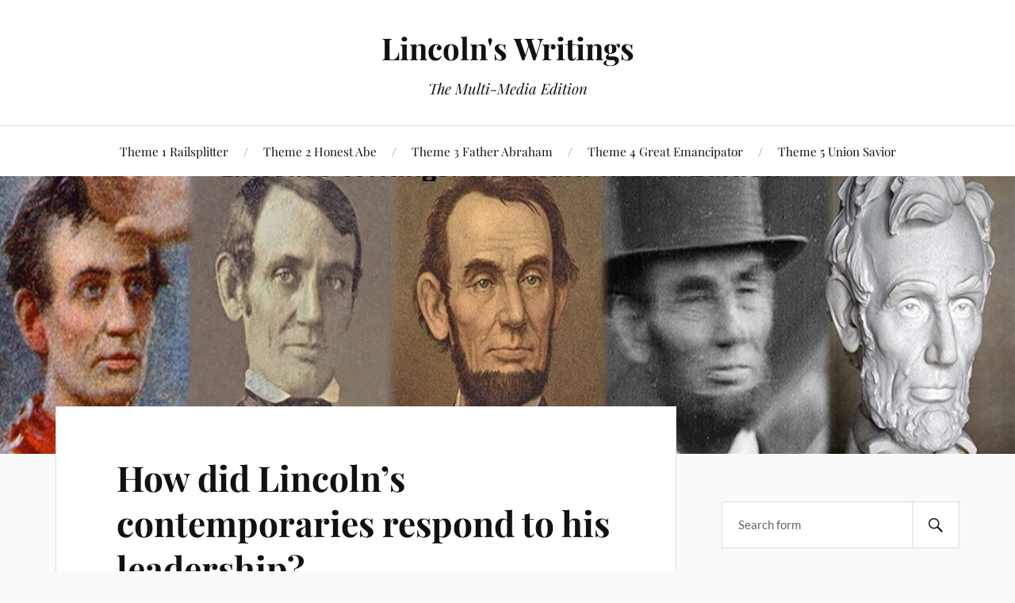

--- FILE ---
content_type: text/html; charset=UTF-8
request_url: https://housedivided.dickinson.edu/sites/lincoln/how-did-lincolns-contemporaries-respond-to-his-leadership/
body_size: 49350
content:
<!DOCTYPE html>

<html class="no-js" lang="en-US">

	<head profile="http://gmpg.org/xfn/11">

		<meta http-equiv="Content-Type" content="text/html; charset=UTF-8" />
		<meta name="viewport" content="width=device-width, initial-scale=1.0, maximum-scale=1.0, user-scalable=no" >

		<title>How did Lincoln&#8217;s contemporaries respond to his leadership? &#8211; Lincoln&#039;s Writings</title>
<meta name='robots' content='max-image-preview:large' />
	<style>img:is([sizes="auto" i], [sizes^="auto," i]) { contain-intrinsic-size: 3000px 1500px }</style>
	<script>document.documentElement.className = document.documentElement.className.replace("no-js","js");</script>
<link rel="alternate" type="application/rss+xml" title="Lincoln&#039;s Writings &raquo; Feed" href="https://housedivided.dickinson.edu/sites/lincoln/feed/" />
<link rel="alternate" type="application/rss+xml" title="Lincoln&#039;s Writings &raquo; Comments Feed" href="https://housedivided.dickinson.edu/sites/lincoln/comments/feed/" />
<link rel="alternate" type="application/rss+xml" title="Lincoln&#039;s Writings &raquo; How did Lincoln&#8217;s contemporaries respond to his leadership? Comments Feed" href="https://housedivided.dickinson.edu/sites/lincoln/how-did-lincolns-contemporaries-respond-to-his-leadership/feed/" />
<script type="text/javascript">
/* <![CDATA[ */
window._wpemojiSettings = {"baseUrl":"https:\/\/s.w.org\/images\/core\/emoji\/15.1.0\/72x72\/","ext":".png","svgUrl":"https:\/\/s.w.org\/images\/core\/emoji\/15.1.0\/svg\/","svgExt":".svg","source":{"concatemoji":"https:\/\/housedivided.dickinson.edu\/sites\/lincoln\/wp-includes\/js\/wp-emoji-release.min.js?ver=6.8.1"}};
/*! This file is auto-generated */
!function(i,n){var o,s,e;function c(e){try{var t={supportTests:e,timestamp:(new Date).valueOf()};sessionStorage.setItem(o,JSON.stringify(t))}catch(e){}}function p(e,t,n){e.clearRect(0,0,e.canvas.width,e.canvas.height),e.fillText(t,0,0);var t=new Uint32Array(e.getImageData(0,0,e.canvas.width,e.canvas.height).data),r=(e.clearRect(0,0,e.canvas.width,e.canvas.height),e.fillText(n,0,0),new Uint32Array(e.getImageData(0,0,e.canvas.width,e.canvas.height).data));return t.every(function(e,t){return e===r[t]})}function u(e,t,n){switch(t){case"flag":return n(e,"\ud83c\udff3\ufe0f\u200d\u26a7\ufe0f","\ud83c\udff3\ufe0f\u200b\u26a7\ufe0f")?!1:!n(e,"\ud83c\uddfa\ud83c\uddf3","\ud83c\uddfa\u200b\ud83c\uddf3")&&!n(e,"\ud83c\udff4\udb40\udc67\udb40\udc62\udb40\udc65\udb40\udc6e\udb40\udc67\udb40\udc7f","\ud83c\udff4\u200b\udb40\udc67\u200b\udb40\udc62\u200b\udb40\udc65\u200b\udb40\udc6e\u200b\udb40\udc67\u200b\udb40\udc7f");case"emoji":return!n(e,"\ud83d\udc26\u200d\ud83d\udd25","\ud83d\udc26\u200b\ud83d\udd25")}return!1}function f(e,t,n){var r="undefined"!=typeof WorkerGlobalScope&&self instanceof WorkerGlobalScope?new OffscreenCanvas(300,150):i.createElement("canvas"),a=r.getContext("2d",{willReadFrequently:!0}),o=(a.textBaseline="top",a.font="600 32px Arial",{});return e.forEach(function(e){o[e]=t(a,e,n)}),o}function t(e){var t=i.createElement("script");t.src=e,t.defer=!0,i.head.appendChild(t)}"undefined"!=typeof Promise&&(o="wpEmojiSettingsSupports",s=["flag","emoji"],n.supports={everything:!0,everythingExceptFlag:!0},e=new Promise(function(e){i.addEventListener("DOMContentLoaded",e,{once:!0})}),new Promise(function(t){var n=function(){try{var e=JSON.parse(sessionStorage.getItem(o));if("object"==typeof e&&"number"==typeof e.timestamp&&(new Date).valueOf()<e.timestamp+604800&&"object"==typeof e.supportTests)return e.supportTests}catch(e){}return null}();if(!n){if("undefined"!=typeof Worker&&"undefined"!=typeof OffscreenCanvas&&"undefined"!=typeof URL&&URL.createObjectURL&&"undefined"!=typeof Blob)try{var e="postMessage("+f.toString()+"("+[JSON.stringify(s),u.toString(),p.toString()].join(",")+"));",r=new Blob([e],{type:"text/javascript"}),a=new Worker(URL.createObjectURL(r),{name:"wpTestEmojiSupports"});return void(a.onmessage=function(e){c(n=e.data),a.terminate(),t(n)})}catch(e){}c(n=f(s,u,p))}t(n)}).then(function(e){for(var t in e)n.supports[t]=e[t],n.supports.everything=n.supports.everything&&n.supports[t],"flag"!==t&&(n.supports.everythingExceptFlag=n.supports.everythingExceptFlag&&n.supports[t]);n.supports.everythingExceptFlag=n.supports.everythingExceptFlag&&!n.supports.flag,n.DOMReady=!1,n.readyCallback=function(){n.DOMReady=!0}}).then(function(){return e}).then(function(){var e;n.supports.everything||(n.readyCallback(),(e=n.source||{}).concatemoji?t(e.concatemoji):e.wpemoji&&e.twemoji&&(t(e.twemoji),t(e.wpemoji)))}))}((window,document),window._wpemojiSettings);
/* ]]> */
</script>
<style id='wp-emoji-styles-inline-css' type='text/css'>

	img.wp-smiley, img.emoji {
		display: inline !important;
		border: none !important;
		box-shadow: none !important;
		height: 1em !important;
		width: 1em !important;
		margin: 0 0.07em !important;
		vertical-align: -0.1em !important;
		background: none !important;
		padding: 0 !important;
	}
</style>
<link rel='stylesheet' id='wp-block-library-css' href='https://housedivided.dickinson.edu/sites/lincoln/wp-includes/css/dist/block-library/style.min.css?ver=6.8.1' type='text/css' media='all' />
<style id='classic-theme-styles-inline-css' type='text/css'>
/*! This file is auto-generated */
.wp-block-button__link{color:#fff;background-color:#32373c;border-radius:9999px;box-shadow:none;text-decoration:none;padding:calc(.667em + 2px) calc(1.333em + 2px);font-size:1.125em}.wp-block-file__button{background:#32373c;color:#fff;text-decoration:none}
</style>
<style id='global-styles-inline-css' type='text/css'>
:root{--wp--preset--aspect-ratio--square: 1;--wp--preset--aspect-ratio--4-3: 4/3;--wp--preset--aspect-ratio--3-4: 3/4;--wp--preset--aspect-ratio--3-2: 3/2;--wp--preset--aspect-ratio--2-3: 2/3;--wp--preset--aspect-ratio--16-9: 16/9;--wp--preset--aspect-ratio--9-16: 9/16;--wp--preset--color--black: #111;--wp--preset--color--cyan-bluish-gray: #abb8c3;--wp--preset--color--white: #fff;--wp--preset--color--pale-pink: #f78da7;--wp--preset--color--vivid-red: #cf2e2e;--wp--preset--color--luminous-vivid-orange: #ff6900;--wp--preset--color--luminous-vivid-amber: #fcb900;--wp--preset--color--light-green-cyan: #7bdcb5;--wp--preset--color--vivid-green-cyan: #00d084;--wp--preset--color--pale-cyan-blue: #8ed1fc;--wp--preset--color--vivid-cyan-blue: #0693e3;--wp--preset--color--vivid-purple: #9b51e0;--wp--preset--color--accent: #CA2017;--wp--preset--color--dark-gray: #333;--wp--preset--color--medium-gray: #555;--wp--preset--color--light-gray: #777;--wp--preset--gradient--vivid-cyan-blue-to-vivid-purple: linear-gradient(135deg,rgba(6,147,227,1) 0%,rgb(155,81,224) 100%);--wp--preset--gradient--light-green-cyan-to-vivid-green-cyan: linear-gradient(135deg,rgb(122,220,180) 0%,rgb(0,208,130) 100%);--wp--preset--gradient--luminous-vivid-amber-to-luminous-vivid-orange: linear-gradient(135deg,rgba(252,185,0,1) 0%,rgba(255,105,0,1) 100%);--wp--preset--gradient--luminous-vivid-orange-to-vivid-red: linear-gradient(135deg,rgba(255,105,0,1) 0%,rgb(207,46,46) 100%);--wp--preset--gradient--very-light-gray-to-cyan-bluish-gray: linear-gradient(135deg,rgb(238,238,238) 0%,rgb(169,184,195) 100%);--wp--preset--gradient--cool-to-warm-spectrum: linear-gradient(135deg,rgb(74,234,220) 0%,rgb(151,120,209) 20%,rgb(207,42,186) 40%,rgb(238,44,130) 60%,rgb(251,105,98) 80%,rgb(254,248,76) 100%);--wp--preset--gradient--blush-light-purple: linear-gradient(135deg,rgb(255,206,236) 0%,rgb(152,150,240) 100%);--wp--preset--gradient--blush-bordeaux: linear-gradient(135deg,rgb(254,205,165) 0%,rgb(254,45,45) 50%,rgb(107,0,62) 100%);--wp--preset--gradient--luminous-dusk: linear-gradient(135deg,rgb(255,203,112) 0%,rgb(199,81,192) 50%,rgb(65,88,208) 100%);--wp--preset--gradient--pale-ocean: linear-gradient(135deg,rgb(255,245,203) 0%,rgb(182,227,212) 50%,rgb(51,167,181) 100%);--wp--preset--gradient--electric-grass: linear-gradient(135deg,rgb(202,248,128) 0%,rgb(113,206,126) 100%);--wp--preset--gradient--midnight: linear-gradient(135deg,rgb(2,3,129) 0%,rgb(40,116,252) 100%);--wp--preset--font-size--small: 16px;--wp--preset--font-size--medium: 20px;--wp--preset--font-size--large: 24px;--wp--preset--font-size--x-large: 42px;--wp--preset--font-size--normal: 18px;--wp--preset--font-size--larger: 27px;--wp--preset--spacing--20: 0.44rem;--wp--preset--spacing--30: 0.67rem;--wp--preset--spacing--40: 1rem;--wp--preset--spacing--50: 1.5rem;--wp--preset--spacing--60: 2.25rem;--wp--preset--spacing--70: 3.38rem;--wp--preset--spacing--80: 5.06rem;--wp--preset--shadow--natural: 6px 6px 9px rgba(0, 0, 0, 0.2);--wp--preset--shadow--deep: 12px 12px 50px rgba(0, 0, 0, 0.4);--wp--preset--shadow--sharp: 6px 6px 0px rgba(0, 0, 0, 0.2);--wp--preset--shadow--outlined: 6px 6px 0px -3px rgba(255, 255, 255, 1), 6px 6px rgba(0, 0, 0, 1);--wp--preset--shadow--crisp: 6px 6px 0px rgba(0, 0, 0, 1);}:where(.is-layout-flex){gap: 0.5em;}:where(.is-layout-grid){gap: 0.5em;}body .is-layout-flex{display: flex;}.is-layout-flex{flex-wrap: wrap;align-items: center;}.is-layout-flex > :is(*, div){margin: 0;}body .is-layout-grid{display: grid;}.is-layout-grid > :is(*, div){margin: 0;}:where(.wp-block-columns.is-layout-flex){gap: 2em;}:where(.wp-block-columns.is-layout-grid){gap: 2em;}:where(.wp-block-post-template.is-layout-flex){gap: 1.25em;}:where(.wp-block-post-template.is-layout-grid){gap: 1.25em;}.has-black-color{color: var(--wp--preset--color--black) !important;}.has-cyan-bluish-gray-color{color: var(--wp--preset--color--cyan-bluish-gray) !important;}.has-white-color{color: var(--wp--preset--color--white) !important;}.has-pale-pink-color{color: var(--wp--preset--color--pale-pink) !important;}.has-vivid-red-color{color: var(--wp--preset--color--vivid-red) !important;}.has-luminous-vivid-orange-color{color: var(--wp--preset--color--luminous-vivid-orange) !important;}.has-luminous-vivid-amber-color{color: var(--wp--preset--color--luminous-vivid-amber) !important;}.has-light-green-cyan-color{color: var(--wp--preset--color--light-green-cyan) !important;}.has-vivid-green-cyan-color{color: var(--wp--preset--color--vivid-green-cyan) !important;}.has-pale-cyan-blue-color{color: var(--wp--preset--color--pale-cyan-blue) !important;}.has-vivid-cyan-blue-color{color: var(--wp--preset--color--vivid-cyan-blue) !important;}.has-vivid-purple-color{color: var(--wp--preset--color--vivid-purple) !important;}.has-black-background-color{background-color: var(--wp--preset--color--black) !important;}.has-cyan-bluish-gray-background-color{background-color: var(--wp--preset--color--cyan-bluish-gray) !important;}.has-white-background-color{background-color: var(--wp--preset--color--white) !important;}.has-pale-pink-background-color{background-color: var(--wp--preset--color--pale-pink) !important;}.has-vivid-red-background-color{background-color: var(--wp--preset--color--vivid-red) !important;}.has-luminous-vivid-orange-background-color{background-color: var(--wp--preset--color--luminous-vivid-orange) !important;}.has-luminous-vivid-amber-background-color{background-color: var(--wp--preset--color--luminous-vivid-amber) !important;}.has-light-green-cyan-background-color{background-color: var(--wp--preset--color--light-green-cyan) !important;}.has-vivid-green-cyan-background-color{background-color: var(--wp--preset--color--vivid-green-cyan) !important;}.has-pale-cyan-blue-background-color{background-color: var(--wp--preset--color--pale-cyan-blue) !important;}.has-vivid-cyan-blue-background-color{background-color: var(--wp--preset--color--vivid-cyan-blue) !important;}.has-vivid-purple-background-color{background-color: var(--wp--preset--color--vivid-purple) !important;}.has-black-border-color{border-color: var(--wp--preset--color--black) !important;}.has-cyan-bluish-gray-border-color{border-color: var(--wp--preset--color--cyan-bluish-gray) !important;}.has-white-border-color{border-color: var(--wp--preset--color--white) !important;}.has-pale-pink-border-color{border-color: var(--wp--preset--color--pale-pink) !important;}.has-vivid-red-border-color{border-color: var(--wp--preset--color--vivid-red) !important;}.has-luminous-vivid-orange-border-color{border-color: var(--wp--preset--color--luminous-vivid-orange) !important;}.has-luminous-vivid-amber-border-color{border-color: var(--wp--preset--color--luminous-vivid-amber) !important;}.has-light-green-cyan-border-color{border-color: var(--wp--preset--color--light-green-cyan) !important;}.has-vivid-green-cyan-border-color{border-color: var(--wp--preset--color--vivid-green-cyan) !important;}.has-pale-cyan-blue-border-color{border-color: var(--wp--preset--color--pale-cyan-blue) !important;}.has-vivid-cyan-blue-border-color{border-color: var(--wp--preset--color--vivid-cyan-blue) !important;}.has-vivid-purple-border-color{border-color: var(--wp--preset--color--vivid-purple) !important;}.has-vivid-cyan-blue-to-vivid-purple-gradient-background{background: var(--wp--preset--gradient--vivid-cyan-blue-to-vivid-purple) !important;}.has-light-green-cyan-to-vivid-green-cyan-gradient-background{background: var(--wp--preset--gradient--light-green-cyan-to-vivid-green-cyan) !important;}.has-luminous-vivid-amber-to-luminous-vivid-orange-gradient-background{background: var(--wp--preset--gradient--luminous-vivid-amber-to-luminous-vivid-orange) !important;}.has-luminous-vivid-orange-to-vivid-red-gradient-background{background: var(--wp--preset--gradient--luminous-vivid-orange-to-vivid-red) !important;}.has-very-light-gray-to-cyan-bluish-gray-gradient-background{background: var(--wp--preset--gradient--very-light-gray-to-cyan-bluish-gray) !important;}.has-cool-to-warm-spectrum-gradient-background{background: var(--wp--preset--gradient--cool-to-warm-spectrum) !important;}.has-blush-light-purple-gradient-background{background: var(--wp--preset--gradient--blush-light-purple) !important;}.has-blush-bordeaux-gradient-background{background: var(--wp--preset--gradient--blush-bordeaux) !important;}.has-luminous-dusk-gradient-background{background: var(--wp--preset--gradient--luminous-dusk) !important;}.has-pale-ocean-gradient-background{background: var(--wp--preset--gradient--pale-ocean) !important;}.has-electric-grass-gradient-background{background: var(--wp--preset--gradient--electric-grass) !important;}.has-midnight-gradient-background{background: var(--wp--preset--gradient--midnight) !important;}.has-small-font-size{font-size: var(--wp--preset--font-size--small) !important;}.has-medium-font-size{font-size: var(--wp--preset--font-size--medium) !important;}.has-large-font-size{font-size: var(--wp--preset--font-size--large) !important;}.has-x-large-font-size{font-size: var(--wp--preset--font-size--x-large) !important;}
:where(.wp-block-post-template.is-layout-flex){gap: 1.25em;}:where(.wp-block-post-template.is-layout-grid){gap: 1.25em;}
:where(.wp-block-columns.is-layout-flex){gap: 2em;}:where(.wp-block-columns.is-layout-grid){gap: 2em;}
:root :where(.wp-block-pullquote){font-size: 1.5em;line-height: 1.6;}
</style>
<link rel='stylesheet' id='wpa-style-css' href='https://housedivided.dickinson.edu/sites/lincoln/wp-content/plugins/wp-accessibility/css/wpa-style.css?ver=1.6.0' type='text/css' media='all' />
<style id='wpa-style-inline-css' type='text/css'>
:root { --admin-bar-top : 7px; }
</style>
<link rel='stylesheet' id='lovecraft_googlefonts-css' href='https://housedivided.dickinson.edu/sites/lincoln/wp-content/themes/lovecraft/assets/css/fonts.css?ver=6.8.1' type='text/css' media='all' />
<link rel='stylesheet' id='lovecraft_genericons-css' href='https://housedivided.dickinson.edu/sites/lincoln/wp-content/themes/lovecraft/assets/css/genericons.min.css?ver=6.8.1' type='text/css' media='all' />
<link rel='stylesheet' id='lovecraft_style-css' href='https://housedivided.dickinson.edu/sites/lincoln/wp-content/themes/lovecraft/style.css?ver=2.1.1' type='text/css' media='all' />
<script type="text/javascript" src="https://housedivided.dickinson.edu/sites/lincoln/wp-includes/js/jquery/jquery.min.js?ver=3.7.1" id="jquery-core-js"></script>
<script type="text/javascript" src="https://housedivided.dickinson.edu/sites/lincoln/wp-includes/js/jquery/jquery-migrate.min.js?ver=3.4.1" id="jquery-migrate-js"></script>
<script type="text/javascript" src="https://housedivided.dickinson.edu/sites/lincoln/wp-content/themes/lovecraft/assets/js/doubletaptogo.min.js?ver=1" id="lovecraft_doubletap-js"></script>
<script type="text/javascript" src="https://housedivided.dickinson.edu/sites/lincoln/wp-content/plugins/wp-accessibility/js/fingerprint.min.js?ver=1.6.0" id="wpa-fingerprintjs-js"></script>
<link rel="https://api.w.org/" href="https://housedivided.dickinson.edu/sites/lincoln/wp-json/" /><link rel="alternate" title="JSON" type="application/json" href="https://housedivided.dickinson.edu/sites/lincoln/wp-json/wp/v2/pages/2510" /><link rel="EditURI" type="application/rsd+xml" title="RSD" href="https://housedivided.dickinson.edu/sites/lincoln/xmlrpc.php?rsd" />
<meta name="generator" content="WordPress 6.8.1" />
<link rel="canonical" href="https://housedivided.dickinson.edu/sites/lincoln/how-did-lincolns-contemporaries-respond-to-his-leadership/" />
<link rel='shortlink' href='https://housedivided.dickinson.edu/sites/lincoln/?p=2510' />
<link rel="alternate" title="oEmbed (JSON)" type="application/json+oembed" href="https://housedivided.dickinson.edu/sites/lincoln/wp-json/oembed/1.0/embed?url=https%3A%2F%2Fhousedivided.dickinson.edu%2Fsites%2Flincoln%2Fhow-did-lincolns-contemporaries-respond-to-his-leadership%2F" />
<link rel="alternate" title="oEmbed (XML)" type="text/xml+oembed" href="https://housedivided.dickinson.edu/sites/lincoln/wp-json/oembed/1.0/embed?url=https%3A%2F%2Fhousedivided.dickinson.edu%2Fsites%2Flincoln%2Fhow-did-lincolns-contemporaries-respond-to-his-leadership%2F&#038;format=xml" />

	</head>

	<body class="wp-singular page-template-default page page-id-2510 wp-theme-lovecraft">

		
		<a class="skip-link button" href="#site-content">Skip to the content</a>

		<header class="header-wrapper">

			<div class="header section bg-white small-padding">

				<div class="section-inner group">

					
						<div class="blog-title">
							<a href="https://housedivided.dickinson.edu/sites/lincoln" rel="home">Lincoln&#039;s Writings</a>
						</div>
					
													<h4 class="blog-tagline">The Multi-Media Edition</h4>
											
					
				</div><!-- .section-inner -->

			</div><!-- .header -->

			<div class="toggles group">

				<button type="button" class="nav-toggle toggle">
					<div class="bar"></div>
					<div class="bar"></div>
					<div class="bar"></div>
					<span class="screen-reader-text">Toggle the mobile menu</span>
				</button>

				<button type="button" class="search-toggle toggle">
					<div class="genericon genericon-search"></div>
					<span class="screen-reader-text">Toggle the search field</span>
				</button>

			</div><!-- .toggles -->

		</header><!-- .header-wrapper -->

		<div class="navigation bg-white no-padding">

			<div class="section-inner group">

				<ul class="mobile-menu">

					<li id="menu-item-49" class="menu-item menu-item-type-post_type menu-item-object-page menu-item-49"><a href="https://housedivided.dickinson.edu/sites/lincoln/the-railsplitter/">Theme 1 Railsplitter</a></li>
<li id="menu-item-48" class="menu-item menu-item-type-post_type menu-item-object-page menu-item-48"><a href="https://housedivided.dickinson.edu/sites/lincoln/honest-abe/">Theme 2 Honest Abe</a></li>
<li id="menu-item-50" class="menu-item menu-item-type-post_type menu-item-object-page menu-item-50"><a href="https://housedivided.dickinson.edu/sites/lincoln/father-abraham/">Theme 3 Father Abraham</a></li>
<li id="menu-item-52" class="menu-item menu-item-type-post_type menu-item-object-page menu-item-52"><a href="https://housedivided.dickinson.edu/sites/lincoln/great-emancipator/">Theme 4 Great Emancipator</a></li>
<li id="menu-item-51" class="menu-item menu-item-type-post_type menu-item-object-page menu-item-51"><a href="https://housedivided.dickinson.edu/sites/lincoln/savior/">Theme 5 Union Savior</a></li>

				</ul>

				<div class="mobile-search">
					
<form method="get" class="search-form" id="search-form-6967c28689bb2" action="https://housedivided.dickinson.edu/sites/lincoln/">
	<input type="search" class="search-field" placeholder="Search form" name="s" id="s-6967c28689bb3" />
	<button type="submit" class="search-button"><div class="genericon genericon-search"></div><span class="screen-reader-text">Search</span></button>
</form>
				</div><!-- .mobile-search -->

				<ul class="main-menu">

					<li class="menu-item menu-item-type-post_type menu-item-object-page menu-item-49"><a href="https://housedivided.dickinson.edu/sites/lincoln/the-railsplitter/">Theme 1 Railsplitter</a></li>
<li class="menu-item menu-item-type-post_type menu-item-object-page menu-item-48"><a href="https://housedivided.dickinson.edu/sites/lincoln/honest-abe/">Theme 2 Honest Abe</a></li>
<li class="menu-item menu-item-type-post_type menu-item-object-page menu-item-50"><a href="https://housedivided.dickinson.edu/sites/lincoln/father-abraham/">Theme 3 Father Abraham</a></li>
<li class="menu-item menu-item-type-post_type menu-item-object-page menu-item-52"><a href="https://housedivided.dickinson.edu/sites/lincoln/great-emancipator/">Theme 4 Great Emancipator</a></li>
<li class="menu-item menu-item-type-post_type menu-item-object-page menu-item-51"><a href="https://housedivided.dickinson.edu/sites/lincoln/savior/">Theme 5 Union Savior</a></li>

				</ul><!-- .main-menu -->

			</div><!-- .section-inner -->

		</div><!-- .navigation -->

		
			<figure class="header-image bg-image" style="background-image: url( https://housedivided.dickinson.edu/sites/lincoln/files/2014/08/cropped-New-Banner.jpg );">
				<img src="https://housedivided.dickinson.edu/sites/lincoln/files/2014/08/cropped-New-Banner.jpg" />
			</figure>

		
		<main id="site-content">
<div class="wrapper section">

	<div class="section-inner group">

		<div class="content">

			
					<article id="post-2510" class="post single post-2510 page type-page status-publish hentry">

						<div class="post-inner">

							<div class="post-header">

								<h1 class="post-title"><a href="https://housedivided.dickinson.edu/sites/lincoln/how-did-lincolns-contemporaries-respond-to-his-leadership/">How did Lincoln&#8217;s contemporaries respond to his leadership?</a></h1>

								
							</div><!-- .post-header -->

							
								<div class="post-content entry-content">

									<p>At Quora, the social question &amp; answer website, we have posted the following essential question to help teachers and students organize their thoughts on some of the documents within the Father Abraham theme:</p>
<p><a href="http://www.quora.com/Understanding-Lincoln/How-did-Lincolns-own-contemporaries-respond-to-his-leadership" target="_blank">How did Lincoln&#8217;s own contemporaries respond to his leadership?</a></p>
<p>You can view (and vote) on all of the answers to this question at Quora, which is a free site but one that requires registration. Or you can see excerpts from some of the most thought-provoking answers below:</p>
<p>&nbsp;</p>
<h2><strong><em>Step 1:  Defining Terms</em></strong></h2>
<h3></h3>
<h3>Brian Harding on defining &#8220;contemporaries&#8221;</h3>
<p>I am left wondering how broad we ought to define the term “contemporaries.”  Do we confine ourselves to Lincoln’s Congress, Lincoln’s cabinet, Lincoln’s generals?  After all, it is not only every Union general who was Lincoln’s contemporary&#8211;it was also every Union soldier; every family member of a Union soldier (think of Mrs. Lydia Bixby); every individual who bought a war bond; every farmer and every stevedore and every factory worker producing the materiel of war.  Each of them played their own part in the war’s outcome.  In many of these cases, I am sure, these individuals felt something like a personal connection to their president.  Ultimately, everybody within the physical boundaries of the Union ought to count as Lincoln’s contemporaries (perhaps we ought to include many who were outside the physical boundaries of the Union, as well&#8211;say, for instance, the attitudes of the more than three million men, women, and children held as bondsmen within the Confederacy). Perhaps the best test of Lincoln’s leadership is the simple fact that he was re-elected in 1864, after so many paid such a high price for a war whose conclusion was not yet known.  Or that the Union ended in many ways stronger at the conclusion of the war than at the outset, with a larger economy, with a more numerous population, etc.</p>
<h3><span style="font-size: 1.17em; line-height: 19px;">Rhonda Webb on defining &#8220;leadership&#8221;</span></h3>
<p>Lincoln was respected by his contemporaries as he blended men from all segments of society into a coalition force to quell the crisis of the 1860s.  His own Cabinet was made up of competitors and ambitious men.   Lincoln thought these men would serve a purpose.  Don Fehrenbacher’s <a href="http://hdl.handle.net/2027/spo.2629860.0009.103" target="_blank">1987 article </a>from the <i>Journal of the Abraham Lincoln Association </i>explains leadership as relying on reciprocal influence between leaders and followers where there is an “assimilation or sharing of purpose.”  Lincoln and his contemporaries shared in their purpose for reuniting the nation in peace.  The key to Lincoln’s leadership success is the recognition of his own limitations and the effort he took to position the right people in the right jobs at the right time.  It may have taken a few tries to be successful in his appointments, but eventually Lincoln mobilized the political and military personnel to achieve an end to the war and the end to slavery.</p>
<p>&nbsp;</p>
<h3><em style="font-size: 1.5em; line-height: 19px;"><strong>Step 2:  Establishing Range</strong></em></h3>
<p>&nbsp;</p>
<h3>Paul Frankmann on Lincoln&#8217;s &#8220;Approachability&#8221;</h3>
<p>Judging from the collection of 5 personal letters explored under the &#8220;Father Abraham&#8221; theme, the one word that seems to best characterize Lincoln&#8217;s leadership relationship with his contemporaries is &#8220;approachable&#8221;.  People from all roles were very comfortable with Lincoln.  They were not afraid to criticize him as a person- nor to criticize his decisions and policies.  However Lincoln rolled with the punches and seemed able to co-opt their support and direct them towards working on the ends that he saw them best able to accomplish given their talents,  Personal politics might limit the support of a contemporary, but it didn&#8217;t seem to limit Lincoln&#8217;s support for those he appointed to office, or to command.  <a href="http://abrahamlincoln.quora.com/Essential-Question-Response-from-Paul-Frankmann" target="_blank">See full answer at Quora</a></p>
<h3>Susan Segal on Lincoln and his generals</h3>
<p>Some of Lincoln’s leadership skills in general helped him in his leadership as the Commander-in-Chief from the start.  He was smart, had a keen ability to adapt to the circumstances, and was willing to admit error and learn from it.  However, his early hesitancy to bring his generals, such as McClellan, to task was a drawback.  It is true that Lincoln’s military experience was limited and he often joked about his lack of it, stating, he had &#8220;a good many bloody struggles with the Musquetoes&#8221; rather than the enemy when he served during the Black Hawk War (<a href="http://www.gilderlehrman.org/multimedia#3275" target="_blank">McPherson 2008</a>).  Nonetheless, after reading the things General McClellan said and did or did not do, I am left curious as to why Lincoln put up with McClellan for so long (sixteen months).</p>
<h3>Emily Trono on Lincoln and Congress</h3>
<p><a href="http://hdl.handle.net/2027/spo.2629860.0023.203" target="_blank">Bruce Tap’s description </a>of the congressional members who were a part of the Committee on the Conduct of the War suggests that they would fall into the group of people who were frustrated with and doubtful of Lincoln’s leadership.  After all, the Committee was founded after the Union didn’t experience the quick win that most members expected; members of this group wanted to investigate why the North wasn’t winning so rapidly. Although Tap suggests that committee members blamed the South, West Point professional army members, and Democrats for military losses, they must also have blamed Lincoln, to some extent, for he was the Commander in Chief. Although they were less experienced in war matters than Lincoln, if they were the” narrow-minded partisans, blinded by their own sense of importance and self-righteousness” they must have been annoyed by Lincoln’s reluctance to not join them in casting blame.</p>
<h3>Brian Elsner on Lincoln and civil libertarians</h3>
<p>One of the chief criticisms of Lincoln as a supposed tyrant was his suspension of <em>habeas corpus</em> during the Civil War. Similar to the criticisms of recent presidents and their treatment of prisoners-of-war at Guantanamo Bay and Abu Ghraib, Lincoln decided that the “rebellion” called for this suspension of civil liberties. In Lincoln’s letter to Erastus Corning (a Democratic congressman who had organized a public hearing on the war that questioned Lincoln’s war tactics), Lincoln defends the suspension of the writ of habeas corpus. He states: “If I be wrong on this question of constitutional power, my error lies in believing that certain proceedings are constitutional when, in cases of rebellion or Invasion, the public Safety requires them, which would not be constitutional when, in absence of rebellion or invasion, the public Safety does not require them&#8212;in other words, that the constitution is not in it&#8217;s application in all respects the same, in cases of Rebellion or invasion, involving the public Safety, as it is in times of profound peace and public security” (<a href="http://housedivided.dickinson.edu/sites/lincoln/letter-to-erastus-corning-and-others-june-12-1863/">Document #39</a>). President Lincoln in effect statedthat the Constitution didn’t apply in this case because of the war. He essentially changed the “rules” in order to defend the public as he saw fit. Of course, not everyone – friends included – agreed with how Lincoln viewed civil liberties at that time.</p>
<p>&nbsp;</p>
<h2><em><strong>Step 3: Prioritizing Evidence</strong></em></h2>
<p>&nbsp;</p>
<h3>Nancy Lewis on Lincoln&#8217;s letter to Reverdy Johnson</h3>
<p><a href="http://housedivided.dickinson.edu/sites/lincoln/letter-to-reverdy-johnson-july-26-1862/">Lincoln’s response to Reverdy Johnson</a> (Doc. #14) summed up his response to all criticisms. “I am a patient man—always willing to forgive on the Christian terms of repentance; and also to give ample time for repentance. Still I must save this government if possible. What I cannot do, of course I will not do; but it may as well be understood, once for all, that I shall not surrender this game leaving any available card unplayed.”  Lincoln was clear and uncompromising regarding any actions he had taken or might need to take in order to restore the nation.</p>
<h3>Janet Anders on Lincoln&#8217;s letters to his generals</h3>
<p>Dealing with his generals was an almost constant trial for Lincoln. In his <a href="http://housedivided.dickinson.edu/sites/lincoln/letter-to-george-mcclellan-april-9-1862/">1862 letter to General McClellan </a>he responds to the general’s complaints by concisely summing up the current situation the troops faced and ending with “I beg to assure you that I have never written you, or spoken to you, in greater kindness of feeling than now, nor with a fuller purpose to sustain you, so far as in my most anxious judgment, I consistently can. But <i>you must act</i>.” Lincoln applies a verbal kick in the pants in an attempt to motivate his errant general to fight. <a href="http://housedivided.dickinson.edu/sites/lincoln/letter-to-joseph-hooker-january-26-1863/">The letter he wrote to General Hooker in 1863</a> was at times stern and paternal. Lincoln notes aspects of Hooker’s character and action for which he approves while also scolding him for intemperate speech and poor judgment. Hooker clearly felt that Lincoln was acting paternally. Burlingame notes “Hooker thought it was ‘just such a letter as a father might write to a son.’” <a href="http://housedivided.dickinson.edu/sites/lincoln/letter-to-ulysses-s-grant-january-19-1865/">The letter to Ulysses S. Grant</a> is masterful. It is 1865 and the war is near its end. Lincoln is at once both the Commander-in-Chief and a father requesting a favor for his son. He calls Grant his friend and assures him that he can decline Lincoln’s request if he wishes.</p>
<h3>Kory Loyola takes a different view of Lincoln&#8217;s 1865 letter to Grant</h3>
<p>The <a href="http://housedivided.dickinson.edu/sites/lincoln/letter-to-ulysses-s-grant-january-19-1865/">January 19, 1865 letter</a> to General Grant presents some problems with Lincoln’s leadership.   Lincoln asks of Grant, “Could he, without embarrassment to you, or detriment to the service, go into your Military family&#8230;”  While Lincoln&#8217;s request is presented in a respectful and friendly tone, it is problematic for many reasons.  First, Lincoln was asking a favor of Grant that Grant (by virtue of his position and Lincoln’s) could not deny.   Second, Lincoln was asking thousands and thousands of families to make a sacrifice that he was unwilling to make.  This is a demonstration of Lincoln’s apparent hypocrisy.  Third, Lincoln’s request put Grant’s supposed primary objective (defeating the Confederacy) at risk.  Surely, Robert’s presence among his ranks would force the General to shift his priorities and resources toward protecting the President’s eldest son.  Perhaps this might lead us to conclude that, in this case at least, Lincoln’s role as father to his family superseded his role as father to the Union.</p>
<h3>Gary Emerson on the importance of Lincoln&#8217;s re-election for his leadership legacy</h3>
<p>In August 1864, Henry Raymond, editor of the New York Times, wrote to William Seward, “I told Mr. Lincoln that his re-election was an impossibility.”  That same month, Leonard Swett wrote to his wife that “unless material changes can be wrought, Lincoln’s election is beyond any possible hope.  It is probably clean gone now (John Waugh, <i>Reelecting Lincoln</i>, 264-5).”  Even Lincoln believed his re-election was fading with the fortunes of the war and he wrote his famous blind memorandum, which he asked all of his cabinet members to sign without reading it.  Lincoln’s leadership was under scrutiny and most of the news was not good.  Then, fortunes on the battlefield changed for the better and with it so did Lincoln’s chances of re-election.   What if Lincoln had not been re-elected?  How would we remember him?  Lincoln would have been remembered as the failed architect of an administration that lost the war and that failed to end slavery.  Lincoln would not be remembered as a great President or a great leader.</p>
<p>&nbsp;</p>
<p><em>To view the full answers with citations and to see other comments and replies, go to the Quora question page for <a href="http://www.quora.com/Understanding-Lincoln/How-did-Lincolns-own-contemporaries-respond-to-his-leadership" target="_blank">How did Lincoln&#8217;s own contemporaries respond to his leadership?</a>  Or you can add your own comments below.</em></p>

								</div><!-- .post-content -->

								
						</div><!-- .post-inner -->

						<div class="respond-container">	<div id="respond" class="comment-respond">
		<h3 id="reply-title" class="comment-reply-title">Leave a Reply <small><a rel="nofollow" id="cancel-comment-reply-link" href="/sites/lincoln/how-did-lincolns-contemporaries-respond-to-his-leadership/#respond" style="display:none;">Cancel reply</a></small></h3><form action="https://housedivided.dickinson.edu/sites/lincoln/wp-comments-post.php" method="post" id="commentform" class="comment-form"><p class="comment-notes"><span id="email-notes">Your email address will not be published.</span> <span class="required-field-message">Required fields are marked <span class="required">*</span></span></p><p class="comment-form-comment"><label for="comment">Comment <span class="required">*</span></label> <textarea autocomplete="new-password"  id="gdcf212780"  name="gdcf212780"   cols="45" rows="8" maxlength="65525" required="required"></textarea><textarea id="comment" aria-label="hp-comment" aria-hidden="true" name="comment" autocomplete="new-password" style="padding:0 !important;clip:rect(1px, 1px, 1px, 1px) !important;position:absolute !important;white-space:nowrap !important;height:1px !important;width:1px !important;overflow:hidden !important;" tabindex="-1"></textarea><script data-noptimize>document.getElementById("comment").setAttribute( "id", "a522a41b76d17a5fdd65271048b60726" );document.getElementById("gdcf212780").setAttribute( "id", "comment" );</script></p><p class="comment-form-author"><label for="author">Name <span class="required">*</span></label> <input id="author" name="author" type="text" value="" size="30" maxlength="245" autocomplete="name" required="required" /></p>
<p class="comment-form-email"><label for="email">Email <span class="required">*</span></label> <input id="email" name="email" type="text" value="" size="30" maxlength="100" aria-describedby="email-notes" autocomplete="email" required="required" /></p>
<p class="comment-form-url"><label for="url">Website</label> <input id="url" name="url" type="text" value="" size="30" maxlength="200" autocomplete="url" /></p>
<p class="comment-form-cookies-consent"><input id="wp-comment-cookies-consent" name="wp-comment-cookies-consent" type="checkbox" value="yes" /> <label for="wp-comment-cookies-consent">Save my name, email, and website in this browser for the next time I comment.</label></p>
<p class="form-submit"><input name="submit" type="submit" id="submit" class="submit" value="Post Comment" /> <input type='hidden' name='comment_post_ID' value='2510' id='comment_post_ID' />
<input type='hidden' name='comment_parent' id='comment_parent' value='0' />
</p></form>	</div><!-- #respond -->
	</div><!-- .respond-container -->
					</article><!-- .post -->

					
		</div><!-- .content -->

					<aside class="sidebar">

	<div id="search-2" class="widget widget_search"><div class="widget-content">
<form method="get" class="search-form" id="search-form-6967c2868eac3" action="https://housedivided.dickinson.edu/sites/lincoln/">
	<input type="search" class="search-field" placeholder="Search form" name="s" id="s-6967c2868eac5" />
	<button type="submit" class="search-button"><div class="genericon genericon-search"></div><span class="screen-reader-text">Search</span></button>
</form>
</div></div><div id="text-4" class="widget widget_text"><div class="widget-content"><h3 class="widget-title">About Site</h3>			<div class="textwidget"><p>Created in 2013</p>
<p>Editor: <a href="http://blogs.dickinson.edu/hist-projects/tag/pinsker-matthew/">Matthew Pinsker</a><br />
House Divided Project<br />
PO Box 1773 / 61 N. West Street<br />
Dickinson College<br />
Carlisle, PA 17013<br />
hdivided@dickinson.edu<br />
717.245.1865</p>
<p><strong>Board of Advisors</strong><br />
David W. Blight<br />
Catherine Clinton<br />
Eric Foner<br />
Harold Holzer<br />
James Oakes<br />
Anne Sarah Rubin</p>
<p><a href="http://housedivided.dickinson.edu/sites/lincoln/contributing-editors/">Contributing Editors</a><br />
<a href="http://housedivided.dickinson.edu/sites/lincoln/credits/">Additional Credits</a><br />
<a href="http://housedivided.dickinson.edu/sites/lincoln/permissions-and-citations/">Permissions and Citations</a><br />
<a href="http://housedivided.dickinson.edu/sites/lincoln/how-to-use/">How to Use</a></p>
<p><a href="http://housedivided.dickinson.edu/sites/lincoln/wp-admin/">Log in</a></p>
</div>
		</div></div><div id="text-8" class="widget widget_text"><div class="widget-content"><h3 class="widget-title">Understanding Lincoln Online Course</h3>			<div class="textwidget"><p><a href="http://housedivided.dickinson.edu/sites/lincoln/understanding-lincoln-project-gallery/">View our top-rated projects</a><br />
<a href="http://housedivided.dickinson.edu/sites/lincoln/contributing-editors/">Meet our Contributing Editors</a><br />
<a href="http://housedivided.dickinson.edu/sites/lincoln/syllabus-for-understanding-lincoln-online-course/">Check out our 2016 Syllabus</a><br />
<a href="http://housedivided.dickinson.edu/sites/lincoln/tips-for-close-readings/">Tips for Close Readings</a><br />
<a href="http://housedivided.dickinson.edu/sites/lincoln/tips-for-multi-media/">Tips for Multi-Media Projects</a><br />
<a href="http://housedivided.dickinson.edu/sites/lincoln/research-guide/">Research Guide</a></p>
</div>
		</div></div><div id="text-10" class="widget widget_text"><div class="widget-content"><h3 class="widget-title">Best of the Web</h3>			<div class="textwidget"><p>2013 &#8220;Best of the Web&#8221; by <a href="https://edsitement.neh.gov/">NEH EDSITEMENT</a></p>
</div>
		</div></div><div id="text-6" class="widget widget_text"><div class="widget-content"><h3 class="widget-title">Related Sites</h3>			<div class="textwidget"><p><a href="http://housedivided.dickinson.edu/sites/emancipation/">Emancipation Digital Classroom</a><br />
<a
href="https://www.google.com/culturalinstitute/beta/exhibit/lincoln-s-gettysburg-addresses/wReow-98">Lincoln's Gettysburg Addresses</a><br />
<a href="http://housedivided.dickinson.edu/sites/emancipation/spielberg/">Guide to Spielberg's Lincoln</a><br />
<a
href="http://housedivided.dickinson.edu/sites/lincoln/warpowers/">Lincoln and War Powers</a><br />
<a href="http://housedivided.dickinson.edu/debates/">Lincoln Douglas Debates Classroom</a></p>
</div>
		</div></div><div id="text-3" class="widget widget_text"><div class="widget-content"><h3 class="widget-title">About site</h3>			<div class="textwidget"><a href="http://housedivided.dickinson.edu/sites/lincoln/wp-admin/" >Log in</a></div>
		</div></div><div id="nav_menu-2" class="widget widget_nav_menu"><div class="widget-content"><h3 class="widget-title">Lincoln&#8217;s Writings</h3><div class="menu-the-list-container"><ul id="menu-the-list" class="menu"><li id="menu-item-67" class="menu-item menu-item-type-post_type menu-item-object-page menu-item-67"><a href="https://housedivided.dickinson.edu/sites/lincoln/top-150-lincoln-documents/">By Ranking</a></li>
<li id="menu-item-332" class="menu-item menu-item-type-post_type menu-item-object-page menu-item-332"><a href="https://housedivided.dickinson.edu/sites/lincoln/map/">By Map / Timeline</a></li>
<li id="menu-item-1570" class="menu-item menu-item-type-post_type menu-item-object-page menu-item-1570"><a href="https://housedivided.dickinson.edu/sites/lincoln/clickable-word-clouds/">By Word Clouds</a></li>
<li id="menu-item-2076" class="menu-item menu-item-type-post_type menu-item-object-page menu-item-2076"><a href="https://housedivided.dickinson.edu/sites/lincoln/project-gallery/">By Projects</a></li>
<li id="menu-item-2490" class="menu-item menu-item-type-post_type menu-item-object-page menu-item-2490"><a href="https://housedivided.dickinson.edu/sites/lincoln/special-topics/">By Special Topics</a></li>
<li id="menu-item-3795" class="menu-item menu-item-type-post_type menu-item-object-page menu-item-3795"><a href="https://housedivided.dickinson.edu/sites/lincoln/by-k12-standards/">By K-12 Standards</a></li>
</ul></div></div></div><div id="text-2" class="widget widget_text"><div class="widget-content"><h3 class="widget-title">House Divided Project</h3>			<div class="textwidget">Navigate our highlights here
<div class="div_wrap_sidebar_social">
<a href="http://housedivided.dickinson.edu/sites" target="_blank">
	<img src="http://housedivided.dickinson.edu/sites/social/hd-sites.png" height="42" width="42"/>
</a>
<a href="http://www.facebook.com/pages/House-Divided-Project/124917390874732" target="_blank">
	<img src="http://housedivided.dickinson.edu/sites/social/facebook50.png" height="42" width="42"/>
</a>
<a href="http://twitter.com/house_divided" target="_blank">
	<img src="http://housedivided.dickinson.edu/sites/social/twitter50.png" height="42" width="42"/>
</a>
<a href="http://housedivided.dickinson.edu/sites/feed/" target="_blank">
	<img src="http://housedivided.dickinson.edu/sites/social/rss50.png" height="42" width="42"/>
</a>
<br>
<a href="http://www.youtube.com/hdivided" target="_blank">
	<img src="http://housedivided.dickinson.edu/sites/social/youtube50.png" height="42" width="42"/>
</a>
<a href="http://www.flickr.com/photos/housedivided/" target="_blank">
	<img src="http://housedivided.dickinson.edu/sites/social/flickr50.png" height="42" width="42" /></a>
<a href="http://housedivided.dickinson.edu/sites/atlas/google-maps/" target="_blank">
	<img src="http://housedivided.dickinson.edu/sites/social/google.png" height="42" width="42" />
</a>
<a href="http://delicious.com/dickinsonhistory/housedivided" target="_blank">
	<img src="http://housedivided.dickinson.edu/sites/social/delicious50.png" height="42" width="42" />
</a>
</div></div>
		</div></div>
</aside><!-- .sidebar -->
		
	</div><!-- .section-inner -->

</div><!-- .wrapper -->

		</main><!-- #site-content -->

		
		<div class="credits section bg-dark">

			<div class="credits-inner section-inner">

				<p class="powered-by">Powered by <a href="https://www.wordpress.org">WordPress</a> <span class="sep">&amp;</span> <span class="theme-by">Theme by <a href="https://andersnoren.se">Anders Nor&eacute;n</a></span></p>

			</div><!-- .section-inner -->

		</div><!-- .credits.section -->

		<script type="speculationrules">
{"prefetch":[{"source":"document","where":{"and":[{"href_matches":"\/sites\/lincoln\/*"},{"not":{"href_matches":["\/sites\/lincoln\/wp-*.php","\/sites\/lincoln\/wp-admin\/*","\/sites\/lincoln\/files\/*","\/sites\/lincoln\/wp-content\/*","\/sites\/lincoln\/wp-content\/plugins\/*","\/sites\/lincoln\/wp-content\/themes\/lovecraft\/*","\/sites\/lincoln\/*\\?(.+)"]}},{"not":{"selector_matches":"a[rel~=\"nofollow\"]"}},{"not":{"selector_matches":".no-prefetch, .no-prefetch a"}}]},"eagerness":"conservative"}]}
</script>

				<!-- WordPress Mu Google Analytics by Rafik : http://themajesty.asslema.net/ Translated by George Abhishek Cherian : http://www.be-lifted.com/ -->
                                <script type="text/javascript">
                                var gaJsHost = (("https:" == document.location.protocol) ? "https://ssl." : "http://www.");
                                document.write(unescape("%3Cscript src='" + gaJsHost + "google-analytics.com/ga.js' type='text/javascript'%3E%3C/script%3E"));
                                </script>
 
				<script type="text/javascript">
				var firstTracker = _gat._getTracker("UA-10999809-18");
				firstTracker._trackPageview();
				var secondTracker = _gat._getTracker("UA-10999809-19");
				secondTracker._trackPageview();
				</script>

				<script type="text/javascript" src="https://housedivided.dickinson.edu/sites/lincoln/wp-content/themes/lovecraft/assets/js/global.js?ver=2.1.1" id="lovecraft_global-js"></script>
<script type="text/javascript" src="https://housedivided.dickinson.edu/sites/lincoln/wp-includes/js/comment-reply.min.js?ver=6.8.1" id="comment-reply-js" async="async" data-wp-strategy="async"></script>
<script type="text/javascript" id="wpa.longdesc-js-extra">
/* <![CDATA[ */
var wpald = {"url":"https:\/\/housedivided.dickinson.edu\/sites\/lincoln\/wp-json\/wp\/v2\/media","type":"jquery","home":"https:\/\/housedivided.dickinson.edu\/sites\/lincoln","text":"<span class=\"dashicons dashicons-media-text\" aria-hidden=\"true\"><\/span><span class=\"screen-reader\">Long Description<\/span>"};
/* ]]> */
</script>
<script type="text/javascript" src="https://housedivided.dickinson.edu/sites/lincoln/wp-content/plugins/wp-accessibility/js/longdesc.min.js?ver=1.6.0" id="wpa.longdesc-js"></script>
<script type="text/javascript" id="wp-accessibility-js-extra">
/* <![CDATA[ */
var wpa = {"skiplinks":{"enabled":false,"output":""},"target":"1","tabindex":"1","underline":{"enabled":false,"target":"a"},"dir":"ltr","lang":"en-US","titles":"1","labels":"1","wpalabels":{"s":"Search","author":"Name","email":"Email","url":"Website","comment":"Comment"},"current":"","errors":"","tracking":"1","ajaxurl":"https:\/\/housedivided.dickinson.edu\/sites\/lincoln\/wp-admin\/admin-ajax.php","security":"5be3f3416b","action":"wpa_stats_action","url":"https:\/\/housedivided.dickinson.edu\/sites\/lincoln\/how-did-lincolns-contemporaries-respond-to-his-leadership\/","post_id":"2510","continue":""};
/* ]]> */
</script>
<script type="text/javascript" src="https://housedivided.dickinson.edu/sites/lincoln/wp-content/plugins/wp-accessibility/js/wp-accessibility.min.js?ver=1.6.0" id="wp-accessibility-js"></script>

	</body>
</html>
